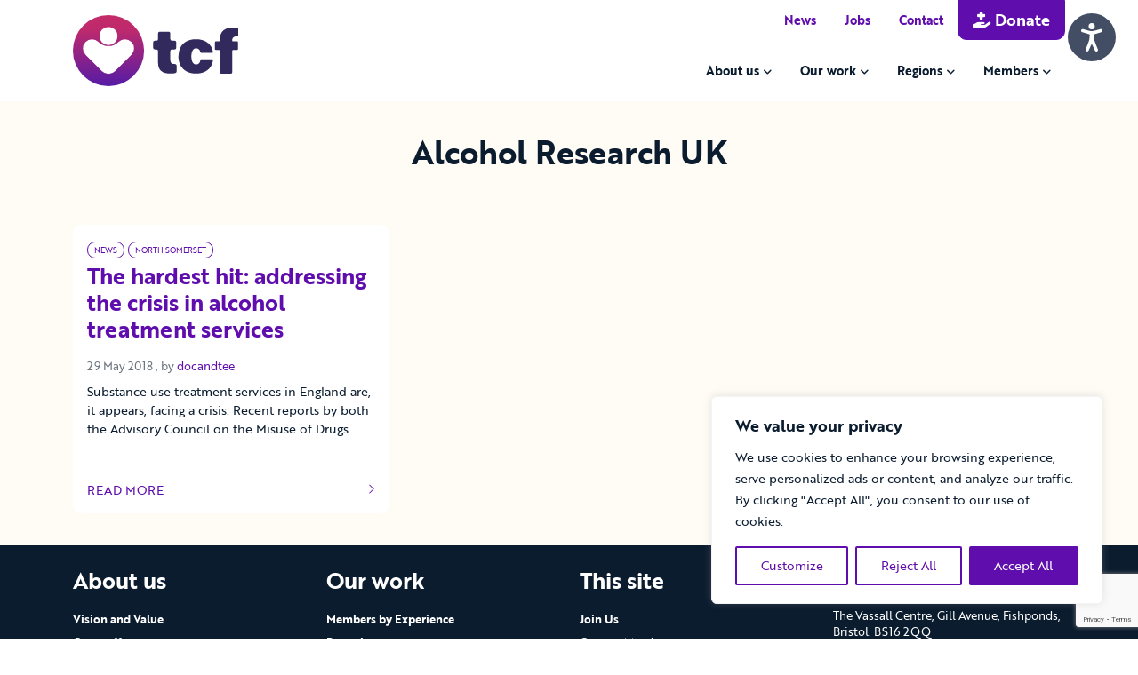

--- FILE ---
content_type: text/html; charset=utf-8
request_url: https://www.google.com/recaptcha/api2/anchor?ar=1&k=6LdS8bYlAAAAAC7yI7ricbEDo-h7DU_MtIBFaLOH&co=aHR0cHM6Ly93d3cudGhlY2FyZWZvcnVtLm9yZzo0NDM.&hl=en&v=PoyoqOPhxBO7pBk68S4YbpHZ&size=invisible&anchor-ms=20000&execute-ms=30000&cb=vb7p5nvygmax
body_size: 48614
content:
<!DOCTYPE HTML><html dir="ltr" lang="en"><head><meta http-equiv="Content-Type" content="text/html; charset=UTF-8">
<meta http-equiv="X-UA-Compatible" content="IE=edge">
<title>reCAPTCHA</title>
<style type="text/css">
/* cyrillic-ext */
@font-face {
  font-family: 'Roboto';
  font-style: normal;
  font-weight: 400;
  font-stretch: 100%;
  src: url(//fonts.gstatic.com/s/roboto/v48/KFO7CnqEu92Fr1ME7kSn66aGLdTylUAMa3GUBHMdazTgWw.woff2) format('woff2');
  unicode-range: U+0460-052F, U+1C80-1C8A, U+20B4, U+2DE0-2DFF, U+A640-A69F, U+FE2E-FE2F;
}
/* cyrillic */
@font-face {
  font-family: 'Roboto';
  font-style: normal;
  font-weight: 400;
  font-stretch: 100%;
  src: url(//fonts.gstatic.com/s/roboto/v48/KFO7CnqEu92Fr1ME7kSn66aGLdTylUAMa3iUBHMdazTgWw.woff2) format('woff2');
  unicode-range: U+0301, U+0400-045F, U+0490-0491, U+04B0-04B1, U+2116;
}
/* greek-ext */
@font-face {
  font-family: 'Roboto';
  font-style: normal;
  font-weight: 400;
  font-stretch: 100%;
  src: url(//fonts.gstatic.com/s/roboto/v48/KFO7CnqEu92Fr1ME7kSn66aGLdTylUAMa3CUBHMdazTgWw.woff2) format('woff2');
  unicode-range: U+1F00-1FFF;
}
/* greek */
@font-face {
  font-family: 'Roboto';
  font-style: normal;
  font-weight: 400;
  font-stretch: 100%;
  src: url(//fonts.gstatic.com/s/roboto/v48/KFO7CnqEu92Fr1ME7kSn66aGLdTylUAMa3-UBHMdazTgWw.woff2) format('woff2');
  unicode-range: U+0370-0377, U+037A-037F, U+0384-038A, U+038C, U+038E-03A1, U+03A3-03FF;
}
/* math */
@font-face {
  font-family: 'Roboto';
  font-style: normal;
  font-weight: 400;
  font-stretch: 100%;
  src: url(//fonts.gstatic.com/s/roboto/v48/KFO7CnqEu92Fr1ME7kSn66aGLdTylUAMawCUBHMdazTgWw.woff2) format('woff2');
  unicode-range: U+0302-0303, U+0305, U+0307-0308, U+0310, U+0312, U+0315, U+031A, U+0326-0327, U+032C, U+032F-0330, U+0332-0333, U+0338, U+033A, U+0346, U+034D, U+0391-03A1, U+03A3-03A9, U+03B1-03C9, U+03D1, U+03D5-03D6, U+03F0-03F1, U+03F4-03F5, U+2016-2017, U+2034-2038, U+203C, U+2040, U+2043, U+2047, U+2050, U+2057, U+205F, U+2070-2071, U+2074-208E, U+2090-209C, U+20D0-20DC, U+20E1, U+20E5-20EF, U+2100-2112, U+2114-2115, U+2117-2121, U+2123-214F, U+2190, U+2192, U+2194-21AE, U+21B0-21E5, U+21F1-21F2, U+21F4-2211, U+2213-2214, U+2216-22FF, U+2308-230B, U+2310, U+2319, U+231C-2321, U+2336-237A, U+237C, U+2395, U+239B-23B7, U+23D0, U+23DC-23E1, U+2474-2475, U+25AF, U+25B3, U+25B7, U+25BD, U+25C1, U+25CA, U+25CC, U+25FB, U+266D-266F, U+27C0-27FF, U+2900-2AFF, U+2B0E-2B11, U+2B30-2B4C, U+2BFE, U+3030, U+FF5B, U+FF5D, U+1D400-1D7FF, U+1EE00-1EEFF;
}
/* symbols */
@font-face {
  font-family: 'Roboto';
  font-style: normal;
  font-weight: 400;
  font-stretch: 100%;
  src: url(//fonts.gstatic.com/s/roboto/v48/KFO7CnqEu92Fr1ME7kSn66aGLdTylUAMaxKUBHMdazTgWw.woff2) format('woff2');
  unicode-range: U+0001-000C, U+000E-001F, U+007F-009F, U+20DD-20E0, U+20E2-20E4, U+2150-218F, U+2190, U+2192, U+2194-2199, U+21AF, U+21E6-21F0, U+21F3, U+2218-2219, U+2299, U+22C4-22C6, U+2300-243F, U+2440-244A, U+2460-24FF, U+25A0-27BF, U+2800-28FF, U+2921-2922, U+2981, U+29BF, U+29EB, U+2B00-2BFF, U+4DC0-4DFF, U+FFF9-FFFB, U+10140-1018E, U+10190-1019C, U+101A0, U+101D0-101FD, U+102E0-102FB, U+10E60-10E7E, U+1D2C0-1D2D3, U+1D2E0-1D37F, U+1F000-1F0FF, U+1F100-1F1AD, U+1F1E6-1F1FF, U+1F30D-1F30F, U+1F315, U+1F31C, U+1F31E, U+1F320-1F32C, U+1F336, U+1F378, U+1F37D, U+1F382, U+1F393-1F39F, U+1F3A7-1F3A8, U+1F3AC-1F3AF, U+1F3C2, U+1F3C4-1F3C6, U+1F3CA-1F3CE, U+1F3D4-1F3E0, U+1F3ED, U+1F3F1-1F3F3, U+1F3F5-1F3F7, U+1F408, U+1F415, U+1F41F, U+1F426, U+1F43F, U+1F441-1F442, U+1F444, U+1F446-1F449, U+1F44C-1F44E, U+1F453, U+1F46A, U+1F47D, U+1F4A3, U+1F4B0, U+1F4B3, U+1F4B9, U+1F4BB, U+1F4BF, U+1F4C8-1F4CB, U+1F4D6, U+1F4DA, U+1F4DF, U+1F4E3-1F4E6, U+1F4EA-1F4ED, U+1F4F7, U+1F4F9-1F4FB, U+1F4FD-1F4FE, U+1F503, U+1F507-1F50B, U+1F50D, U+1F512-1F513, U+1F53E-1F54A, U+1F54F-1F5FA, U+1F610, U+1F650-1F67F, U+1F687, U+1F68D, U+1F691, U+1F694, U+1F698, U+1F6AD, U+1F6B2, U+1F6B9-1F6BA, U+1F6BC, U+1F6C6-1F6CF, U+1F6D3-1F6D7, U+1F6E0-1F6EA, U+1F6F0-1F6F3, U+1F6F7-1F6FC, U+1F700-1F7FF, U+1F800-1F80B, U+1F810-1F847, U+1F850-1F859, U+1F860-1F887, U+1F890-1F8AD, U+1F8B0-1F8BB, U+1F8C0-1F8C1, U+1F900-1F90B, U+1F93B, U+1F946, U+1F984, U+1F996, U+1F9E9, U+1FA00-1FA6F, U+1FA70-1FA7C, U+1FA80-1FA89, U+1FA8F-1FAC6, U+1FACE-1FADC, U+1FADF-1FAE9, U+1FAF0-1FAF8, U+1FB00-1FBFF;
}
/* vietnamese */
@font-face {
  font-family: 'Roboto';
  font-style: normal;
  font-weight: 400;
  font-stretch: 100%;
  src: url(//fonts.gstatic.com/s/roboto/v48/KFO7CnqEu92Fr1ME7kSn66aGLdTylUAMa3OUBHMdazTgWw.woff2) format('woff2');
  unicode-range: U+0102-0103, U+0110-0111, U+0128-0129, U+0168-0169, U+01A0-01A1, U+01AF-01B0, U+0300-0301, U+0303-0304, U+0308-0309, U+0323, U+0329, U+1EA0-1EF9, U+20AB;
}
/* latin-ext */
@font-face {
  font-family: 'Roboto';
  font-style: normal;
  font-weight: 400;
  font-stretch: 100%;
  src: url(//fonts.gstatic.com/s/roboto/v48/KFO7CnqEu92Fr1ME7kSn66aGLdTylUAMa3KUBHMdazTgWw.woff2) format('woff2');
  unicode-range: U+0100-02BA, U+02BD-02C5, U+02C7-02CC, U+02CE-02D7, U+02DD-02FF, U+0304, U+0308, U+0329, U+1D00-1DBF, U+1E00-1E9F, U+1EF2-1EFF, U+2020, U+20A0-20AB, U+20AD-20C0, U+2113, U+2C60-2C7F, U+A720-A7FF;
}
/* latin */
@font-face {
  font-family: 'Roboto';
  font-style: normal;
  font-weight: 400;
  font-stretch: 100%;
  src: url(//fonts.gstatic.com/s/roboto/v48/KFO7CnqEu92Fr1ME7kSn66aGLdTylUAMa3yUBHMdazQ.woff2) format('woff2');
  unicode-range: U+0000-00FF, U+0131, U+0152-0153, U+02BB-02BC, U+02C6, U+02DA, U+02DC, U+0304, U+0308, U+0329, U+2000-206F, U+20AC, U+2122, U+2191, U+2193, U+2212, U+2215, U+FEFF, U+FFFD;
}
/* cyrillic-ext */
@font-face {
  font-family: 'Roboto';
  font-style: normal;
  font-weight: 500;
  font-stretch: 100%;
  src: url(//fonts.gstatic.com/s/roboto/v48/KFO7CnqEu92Fr1ME7kSn66aGLdTylUAMa3GUBHMdazTgWw.woff2) format('woff2');
  unicode-range: U+0460-052F, U+1C80-1C8A, U+20B4, U+2DE0-2DFF, U+A640-A69F, U+FE2E-FE2F;
}
/* cyrillic */
@font-face {
  font-family: 'Roboto';
  font-style: normal;
  font-weight: 500;
  font-stretch: 100%;
  src: url(//fonts.gstatic.com/s/roboto/v48/KFO7CnqEu92Fr1ME7kSn66aGLdTylUAMa3iUBHMdazTgWw.woff2) format('woff2');
  unicode-range: U+0301, U+0400-045F, U+0490-0491, U+04B0-04B1, U+2116;
}
/* greek-ext */
@font-face {
  font-family: 'Roboto';
  font-style: normal;
  font-weight: 500;
  font-stretch: 100%;
  src: url(//fonts.gstatic.com/s/roboto/v48/KFO7CnqEu92Fr1ME7kSn66aGLdTylUAMa3CUBHMdazTgWw.woff2) format('woff2');
  unicode-range: U+1F00-1FFF;
}
/* greek */
@font-face {
  font-family: 'Roboto';
  font-style: normal;
  font-weight: 500;
  font-stretch: 100%;
  src: url(//fonts.gstatic.com/s/roboto/v48/KFO7CnqEu92Fr1ME7kSn66aGLdTylUAMa3-UBHMdazTgWw.woff2) format('woff2');
  unicode-range: U+0370-0377, U+037A-037F, U+0384-038A, U+038C, U+038E-03A1, U+03A3-03FF;
}
/* math */
@font-face {
  font-family: 'Roboto';
  font-style: normal;
  font-weight: 500;
  font-stretch: 100%;
  src: url(//fonts.gstatic.com/s/roboto/v48/KFO7CnqEu92Fr1ME7kSn66aGLdTylUAMawCUBHMdazTgWw.woff2) format('woff2');
  unicode-range: U+0302-0303, U+0305, U+0307-0308, U+0310, U+0312, U+0315, U+031A, U+0326-0327, U+032C, U+032F-0330, U+0332-0333, U+0338, U+033A, U+0346, U+034D, U+0391-03A1, U+03A3-03A9, U+03B1-03C9, U+03D1, U+03D5-03D6, U+03F0-03F1, U+03F4-03F5, U+2016-2017, U+2034-2038, U+203C, U+2040, U+2043, U+2047, U+2050, U+2057, U+205F, U+2070-2071, U+2074-208E, U+2090-209C, U+20D0-20DC, U+20E1, U+20E5-20EF, U+2100-2112, U+2114-2115, U+2117-2121, U+2123-214F, U+2190, U+2192, U+2194-21AE, U+21B0-21E5, U+21F1-21F2, U+21F4-2211, U+2213-2214, U+2216-22FF, U+2308-230B, U+2310, U+2319, U+231C-2321, U+2336-237A, U+237C, U+2395, U+239B-23B7, U+23D0, U+23DC-23E1, U+2474-2475, U+25AF, U+25B3, U+25B7, U+25BD, U+25C1, U+25CA, U+25CC, U+25FB, U+266D-266F, U+27C0-27FF, U+2900-2AFF, U+2B0E-2B11, U+2B30-2B4C, U+2BFE, U+3030, U+FF5B, U+FF5D, U+1D400-1D7FF, U+1EE00-1EEFF;
}
/* symbols */
@font-face {
  font-family: 'Roboto';
  font-style: normal;
  font-weight: 500;
  font-stretch: 100%;
  src: url(//fonts.gstatic.com/s/roboto/v48/KFO7CnqEu92Fr1ME7kSn66aGLdTylUAMaxKUBHMdazTgWw.woff2) format('woff2');
  unicode-range: U+0001-000C, U+000E-001F, U+007F-009F, U+20DD-20E0, U+20E2-20E4, U+2150-218F, U+2190, U+2192, U+2194-2199, U+21AF, U+21E6-21F0, U+21F3, U+2218-2219, U+2299, U+22C4-22C6, U+2300-243F, U+2440-244A, U+2460-24FF, U+25A0-27BF, U+2800-28FF, U+2921-2922, U+2981, U+29BF, U+29EB, U+2B00-2BFF, U+4DC0-4DFF, U+FFF9-FFFB, U+10140-1018E, U+10190-1019C, U+101A0, U+101D0-101FD, U+102E0-102FB, U+10E60-10E7E, U+1D2C0-1D2D3, U+1D2E0-1D37F, U+1F000-1F0FF, U+1F100-1F1AD, U+1F1E6-1F1FF, U+1F30D-1F30F, U+1F315, U+1F31C, U+1F31E, U+1F320-1F32C, U+1F336, U+1F378, U+1F37D, U+1F382, U+1F393-1F39F, U+1F3A7-1F3A8, U+1F3AC-1F3AF, U+1F3C2, U+1F3C4-1F3C6, U+1F3CA-1F3CE, U+1F3D4-1F3E0, U+1F3ED, U+1F3F1-1F3F3, U+1F3F5-1F3F7, U+1F408, U+1F415, U+1F41F, U+1F426, U+1F43F, U+1F441-1F442, U+1F444, U+1F446-1F449, U+1F44C-1F44E, U+1F453, U+1F46A, U+1F47D, U+1F4A3, U+1F4B0, U+1F4B3, U+1F4B9, U+1F4BB, U+1F4BF, U+1F4C8-1F4CB, U+1F4D6, U+1F4DA, U+1F4DF, U+1F4E3-1F4E6, U+1F4EA-1F4ED, U+1F4F7, U+1F4F9-1F4FB, U+1F4FD-1F4FE, U+1F503, U+1F507-1F50B, U+1F50D, U+1F512-1F513, U+1F53E-1F54A, U+1F54F-1F5FA, U+1F610, U+1F650-1F67F, U+1F687, U+1F68D, U+1F691, U+1F694, U+1F698, U+1F6AD, U+1F6B2, U+1F6B9-1F6BA, U+1F6BC, U+1F6C6-1F6CF, U+1F6D3-1F6D7, U+1F6E0-1F6EA, U+1F6F0-1F6F3, U+1F6F7-1F6FC, U+1F700-1F7FF, U+1F800-1F80B, U+1F810-1F847, U+1F850-1F859, U+1F860-1F887, U+1F890-1F8AD, U+1F8B0-1F8BB, U+1F8C0-1F8C1, U+1F900-1F90B, U+1F93B, U+1F946, U+1F984, U+1F996, U+1F9E9, U+1FA00-1FA6F, U+1FA70-1FA7C, U+1FA80-1FA89, U+1FA8F-1FAC6, U+1FACE-1FADC, U+1FADF-1FAE9, U+1FAF0-1FAF8, U+1FB00-1FBFF;
}
/* vietnamese */
@font-face {
  font-family: 'Roboto';
  font-style: normal;
  font-weight: 500;
  font-stretch: 100%;
  src: url(//fonts.gstatic.com/s/roboto/v48/KFO7CnqEu92Fr1ME7kSn66aGLdTylUAMa3OUBHMdazTgWw.woff2) format('woff2');
  unicode-range: U+0102-0103, U+0110-0111, U+0128-0129, U+0168-0169, U+01A0-01A1, U+01AF-01B0, U+0300-0301, U+0303-0304, U+0308-0309, U+0323, U+0329, U+1EA0-1EF9, U+20AB;
}
/* latin-ext */
@font-face {
  font-family: 'Roboto';
  font-style: normal;
  font-weight: 500;
  font-stretch: 100%;
  src: url(//fonts.gstatic.com/s/roboto/v48/KFO7CnqEu92Fr1ME7kSn66aGLdTylUAMa3KUBHMdazTgWw.woff2) format('woff2');
  unicode-range: U+0100-02BA, U+02BD-02C5, U+02C7-02CC, U+02CE-02D7, U+02DD-02FF, U+0304, U+0308, U+0329, U+1D00-1DBF, U+1E00-1E9F, U+1EF2-1EFF, U+2020, U+20A0-20AB, U+20AD-20C0, U+2113, U+2C60-2C7F, U+A720-A7FF;
}
/* latin */
@font-face {
  font-family: 'Roboto';
  font-style: normal;
  font-weight: 500;
  font-stretch: 100%;
  src: url(//fonts.gstatic.com/s/roboto/v48/KFO7CnqEu92Fr1ME7kSn66aGLdTylUAMa3yUBHMdazQ.woff2) format('woff2');
  unicode-range: U+0000-00FF, U+0131, U+0152-0153, U+02BB-02BC, U+02C6, U+02DA, U+02DC, U+0304, U+0308, U+0329, U+2000-206F, U+20AC, U+2122, U+2191, U+2193, U+2212, U+2215, U+FEFF, U+FFFD;
}
/* cyrillic-ext */
@font-face {
  font-family: 'Roboto';
  font-style: normal;
  font-weight: 900;
  font-stretch: 100%;
  src: url(//fonts.gstatic.com/s/roboto/v48/KFO7CnqEu92Fr1ME7kSn66aGLdTylUAMa3GUBHMdazTgWw.woff2) format('woff2');
  unicode-range: U+0460-052F, U+1C80-1C8A, U+20B4, U+2DE0-2DFF, U+A640-A69F, U+FE2E-FE2F;
}
/* cyrillic */
@font-face {
  font-family: 'Roboto';
  font-style: normal;
  font-weight: 900;
  font-stretch: 100%;
  src: url(//fonts.gstatic.com/s/roboto/v48/KFO7CnqEu92Fr1ME7kSn66aGLdTylUAMa3iUBHMdazTgWw.woff2) format('woff2');
  unicode-range: U+0301, U+0400-045F, U+0490-0491, U+04B0-04B1, U+2116;
}
/* greek-ext */
@font-face {
  font-family: 'Roboto';
  font-style: normal;
  font-weight: 900;
  font-stretch: 100%;
  src: url(//fonts.gstatic.com/s/roboto/v48/KFO7CnqEu92Fr1ME7kSn66aGLdTylUAMa3CUBHMdazTgWw.woff2) format('woff2');
  unicode-range: U+1F00-1FFF;
}
/* greek */
@font-face {
  font-family: 'Roboto';
  font-style: normal;
  font-weight: 900;
  font-stretch: 100%;
  src: url(//fonts.gstatic.com/s/roboto/v48/KFO7CnqEu92Fr1ME7kSn66aGLdTylUAMa3-UBHMdazTgWw.woff2) format('woff2');
  unicode-range: U+0370-0377, U+037A-037F, U+0384-038A, U+038C, U+038E-03A1, U+03A3-03FF;
}
/* math */
@font-face {
  font-family: 'Roboto';
  font-style: normal;
  font-weight: 900;
  font-stretch: 100%;
  src: url(//fonts.gstatic.com/s/roboto/v48/KFO7CnqEu92Fr1ME7kSn66aGLdTylUAMawCUBHMdazTgWw.woff2) format('woff2');
  unicode-range: U+0302-0303, U+0305, U+0307-0308, U+0310, U+0312, U+0315, U+031A, U+0326-0327, U+032C, U+032F-0330, U+0332-0333, U+0338, U+033A, U+0346, U+034D, U+0391-03A1, U+03A3-03A9, U+03B1-03C9, U+03D1, U+03D5-03D6, U+03F0-03F1, U+03F4-03F5, U+2016-2017, U+2034-2038, U+203C, U+2040, U+2043, U+2047, U+2050, U+2057, U+205F, U+2070-2071, U+2074-208E, U+2090-209C, U+20D0-20DC, U+20E1, U+20E5-20EF, U+2100-2112, U+2114-2115, U+2117-2121, U+2123-214F, U+2190, U+2192, U+2194-21AE, U+21B0-21E5, U+21F1-21F2, U+21F4-2211, U+2213-2214, U+2216-22FF, U+2308-230B, U+2310, U+2319, U+231C-2321, U+2336-237A, U+237C, U+2395, U+239B-23B7, U+23D0, U+23DC-23E1, U+2474-2475, U+25AF, U+25B3, U+25B7, U+25BD, U+25C1, U+25CA, U+25CC, U+25FB, U+266D-266F, U+27C0-27FF, U+2900-2AFF, U+2B0E-2B11, U+2B30-2B4C, U+2BFE, U+3030, U+FF5B, U+FF5D, U+1D400-1D7FF, U+1EE00-1EEFF;
}
/* symbols */
@font-face {
  font-family: 'Roboto';
  font-style: normal;
  font-weight: 900;
  font-stretch: 100%;
  src: url(//fonts.gstatic.com/s/roboto/v48/KFO7CnqEu92Fr1ME7kSn66aGLdTylUAMaxKUBHMdazTgWw.woff2) format('woff2');
  unicode-range: U+0001-000C, U+000E-001F, U+007F-009F, U+20DD-20E0, U+20E2-20E4, U+2150-218F, U+2190, U+2192, U+2194-2199, U+21AF, U+21E6-21F0, U+21F3, U+2218-2219, U+2299, U+22C4-22C6, U+2300-243F, U+2440-244A, U+2460-24FF, U+25A0-27BF, U+2800-28FF, U+2921-2922, U+2981, U+29BF, U+29EB, U+2B00-2BFF, U+4DC0-4DFF, U+FFF9-FFFB, U+10140-1018E, U+10190-1019C, U+101A0, U+101D0-101FD, U+102E0-102FB, U+10E60-10E7E, U+1D2C0-1D2D3, U+1D2E0-1D37F, U+1F000-1F0FF, U+1F100-1F1AD, U+1F1E6-1F1FF, U+1F30D-1F30F, U+1F315, U+1F31C, U+1F31E, U+1F320-1F32C, U+1F336, U+1F378, U+1F37D, U+1F382, U+1F393-1F39F, U+1F3A7-1F3A8, U+1F3AC-1F3AF, U+1F3C2, U+1F3C4-1F3C6, U+1F3CA-1F3CE, U+1F3D4-1F3E0, U+1F3ED, U+1F3F1-1F3F3, U+1F3F5-1F3F7, U+1F408, U+1F415, U+1F41F, U+1F426, U+1F43F, U+1F441-1F442, U+1F444, U+1F446-1F449, U+1F44C-1F44E, U+1F453, U+1F46A, U+1F47D, U+1F4A3, U+1F4B0, U+1F4B3, U+1F4B9, U+1F4BB, U+1F4BF, U+1F4C8-1F4CB, U+1F4D6, U+1F4DA, U+1F4DF, U+1F4E3-1F4E6, U+1F4EA-1F4ED, U+1F4F7, U+1F4F9-1F4FB, U+1F4FD-1F4FE, U+1F503, U+1F507-1F50B, U+1F50D, U+1F512-1F513, U+1F53E-1F54A, U+1F54F-1F5FA, U+1F610, U+1F650-1F67F, U+1F687, U+1F68D, U+1F691, U+1F694, U+1F698, U+1F6AD, U+1F6B2, U+1F6B9-1F6BA, U+1F6BC, U+1F6C6-1F6CF, U+1F6D3-1F6D7, U+1F6E0-1F6EA, U+1F6F0-1F6F3, U+1F6F7-1F6FC, U+1F700-1F7FF, U+1F800-1F80B, U+1F810-1F847, U+1F850-1F859, U+1F860-1F887, U+1F890-1F8AD, U+1F8B0-1F8BB, U+1F8C0-1F8C1, U+1F900-1F90B, U+1F93B, U+1F946, U+1F984, U+1F996, U+1F9E9, U+1FA00-1FA6F, U+1FA70-1FA7C, U+1FA80-1FA89, U+1FA8F-1FAC6, U+1FACE-1FADC, U+1FADF-1FAE9, U+1FAF0-1FAF8, U+1FB00-1FBFF;
}
/* vietnamese */
@font-face {
  font-family: 'Roboto';
  font-style: normal;
  font-weight: 900;
  font-stretch: 100%;
  src: url(//fonts.gstatic.com/s/roboto/v48/KFO7CnqEu92Fr1ME7kSn66aGLdTylUAMa3OUBHMdazTgWw.woff2) format('woff2');
  unicode-range: U+0102-0103, U+0110-0111, U+0128-0129, U+0168-0169, U+01A0-01A1, U+01AF-01B0, U+0300-0301, U+0303-0304, U+0308-0309, U+0323, U+0329, U+1EA0-1EF9, U+20AB;
}
/* latin-ext */
@font-face {
  font-family: 'Roboto';
  font-style: normal;
  font-weight: 900;
  font-stretch: 100%;
  src: url(//fonts.gstatic.com/s/roboto/v48/KFO7CnqEu92Fr1ME7kSn66aGLdTylUAMa3KUBHMdazTgWw.woff2) format('woff2');
  unicode-range: U+0100-02BA, U+02BD-02C5, U+02C7-02CC, U+02CE-02D7, U+02DD-02FF, U+0304, U+0308, U+0329, U+1D00-1DBF, U+1E00-1E9F, U+1EF2-1EFF, U+2020, U+20A0-20AB, U+20AD-20C0, U+2113, U+2C60-2C7F, U+A720-A7FF;
}
/* latin */
@font-face {
  font-family: 'Roboto';
  font-style: normal;
  font-weight: 900;
  font-stretch: 100%;
  src: url(//fonts.gstatic.com/s/roboto/v48/KFO7CnqEu92Fr1ME7kSn66aGLdTylUAMa3yUBHMdazQ.woff2) format('woff2');
  unicode-range: U+0000-00FF, U+0131, U+0152-0153, U+02BB-02BC, U+02C6, U+02DA, U+02DC, U+0304, U+0308, U+0329, U+2000-206F, U+20AC, U+2122, U+2191, U+2193, U+2212, U+2215, U+FEFF, U+FFFD;
}

</style>
<link rel="stylesheet" type="text/css" href="https://www.gstatic.com/recaptcha/releases/PoyoqOPhxBO7pBk68S4YbpHZ/styles__ltr.css">
<script nonce="tfslDp-KnT5t88qUJGERfA" type="text/javascript">window['__recaptcha_api'] = 'https://www.google.com/recaptcha/api2/';</script>
<script type="text/javascript" src="https://www.gstatic.com/recaptcha/releases/PoyoqOPhxBO7pBk68S4YbpHZ/recaptcha__en.js" nonce="tfslDp-KnT5t88qUJGERfA">
      
    </script></head>
<body><div id="rc-anchor-alert" class="rc-anchor-alert"></div>
<input type="hidden" id="recaptcha-token" value="[base64]">
<script type="text/javascript" nonce="tfslDp-KnT5t88qUJGERfA">
      recaptcha.anchor.Main.init("[\x22ainput\x22,[\x22bgdata\x22,\x22\x22,\[base64]/[base64]/[base64]/[base64]/[base64]/UltsKytdPUU6KEU8MjA0OD9SW2wrK109RT4+NnwxOTI6KChFJjY0NTEyKT09NTUyOTYmJk0rMTxjLmxlbmd0aCYmKGMuY2hhckNvZGVBdChNKzEpJjY0NTEyKT09NTYzMjA/[base64]/[base64]/[base64]/[base64]/[base64]/[base64]/[base64]\x22,\[base64]\\u003d\x22,\x22InzCgGE3wqbDtGPDjcKdw5jCpUg1w7DCqgoFwp3Cr8OVwrjDtsKmP1HCgMKmExYbwokTwpVZwqrDs1LCrC/Dun9UV8Kew7wTfcKzwrgwXVTDhsOSPCRCNMKIw7fDtB3Cugk7FH9Lw6DCqMOYbMOQw5xmwrBIwoYLw4pYbsKsw5TDn8OpIgLDlsO/wonCvMOnLFPCjsKbwr/CtGzDpnvDrcOMfQQre8K9w5VIw5jDvEPDkcOkDcKyXyfDkm7DjsKXPcOcJGsfw7gTUsOhwo4PBMO7GDIbwpXCjcOBwrJdwrY0UHDDvl0cwqTDnsKVwpbDuMKdwqFRHiPCusK6E24FwpvDpMKGCRI8McOIwrXCqgrDg8OgcHQIwo/CvMK5NcOUd1DCjMO5w7HDgMKxw6DDj35zw7N4QBpvw69VXEMeA3PDtsO7O23CnVnCm0fDtMO/GEfCl8KwLjjCl0vCn3FUCMOTwqHCuETDpV4OJV7DoGrDn8KcwrMKBFYGTsO1QMKHwoTCuMOXKT3DvgTDl8OVDcOAwp7Do8KZYGTDskTDnw9PwqLCtcO8EcOKYzpsbX7CscKAEMOCJcKpHWnCocKdEsKtSxfDpz/Dp8OpJMKgwqZGwqfCi8Odw5bDrAwaM2fDrWcSwpnCqsKuZ8KTwpTDoynCu8KewrrDtMK3OUrCssOyPEkyw60pCFjCh8OXw63DkMOFKVNbw7I7w5nDv19Ow409TlrChRt3w5/DlHPDjAHDu8KVaiHDvcOhwpzDjsKRw6ACXyAyw68bGcOJbcOECUjCqsKjwqfCmMOeIMOEwp4nHcOKwozCn8Kqw7pfG8KUUcKmUwXCq8OzwoU+wodXwr/Dn1HCt8OCw7PCryvDr8Kzwo/DmcKPIsOxaH5Sw7/CoQA4fsKGwqvDl8KJw4nCvMKZWcKiw5/DhsKyOMO1wqjDocK1wofDs34qL1clw6DCrAPCnHE+w7YLEiZHwqc/aMODwrwWwp/DlsKSKsKMBXZlX2PCq8OhBR9Va8KAwrg+BsO6w53DmUQrbcKqHcOpw6bDmBPDosO1w5puPcObw5DDhBxtwoLCjsOSwqc6CTVIesOScxDCnGsxwqYow5XCsDDCiibDssK4w4U+wqPDpmTCq8KTw4HClh/DlcKLY8OLw7UVUVHChcK1Qw0SwqNpw4TCgsK0w6/DnMOMd8Kywrl1fjLDpMOuScKqRcOOaMO7wobCmTXChMK8w4PCvVlXHFMKw7V0VwfCrsKREXlTMWFIw6dzw67Cn8OPBi3CkcOIAnrDqsOmw43Cm1XCj8KMdMKLV8KMwrdBwrYBw4/DugLCrGvCpcKow5N7UGVdI8KFworDjkLDncKPAi3DsUIawobCsMO3wogAwrXCisONwr/[base64]/Ci2HCr8Kiw4bDlVp3DMKkMibCgHrDvDDDoz/CvQnDl8Kqw5zDjw89w5IOEcKdwoHCmVjCscO2RMKTw4nDkRwRUB3Dk8ORwr3DtkoKFRTDkcKXQ8KVw71Ywq/DiMKIW3PCp27DpC3CoMKvwp3DpERQDsO8BMOYN8KtwqZswrDCrjzDjcK8w50PBMKsesObKcK1Z8KXw4xww4pYwptRcsOMwq3DkcK3w4ZLwpDDocONw7hOwqUqwosRw7rDrWVkw6sww4bDqMK6wrXCtCrCmxXCgx3DhE/DhMO8wrHDoMK9wqJ2CxYWKGBJTlTCqwjDucOEwrLDqcKIY8O1w6x3AQ3Cpn0aYR3DqXtkccOQHcKBOg7CuVrDrirCsi/CmyjCoMOIAklww7TDi8OqIGXDt8KCZcOIw40hwobDj8OqwrHCq8OWwp/DpMO2DMKxVXXDqsK8TnoOwrbDgXbDlcO+NsKpw7ddw5HCsMKVw50qw7bDlTMbHsOUwoMODEYdcmQMUWMyRsKOw45bbh/CuUDCtDsPGWLCnMOnw4RHaihswogMS3tkCSlEw6New7g3wokYwpnCpwTCjmXCrgnDoRfDo1ZEOHcBPVrClxRgMsOqwp/[base64]/DgsOnw7DClMKqJkbCu8K6wqEuw7DCnMO9w7zDnmvDvsKXwpbDpjTClsKZw5LDlUnDrsK2RALCrMK5wq/DpFfDjSPDjSoVw69DKMOYWMO9wonCrT3CtcOFw5x6YcKWwp7CmcKcaWYdwrnDuFjCnsKTwox0wpkYOcK2DMKsLMOASR03wrJqIsKWwqfCp37CvDNKwqXCgsKOG8OQw50Ga8K/XDwgwoRfwrUQWcKsG8KZVcOAdE5ywrvCr8OFBGIqQGhSM0BSR3nDokUuNMONXMKkwq/Dm8KKQjVJZMOPMg4Ab8K7w4vDpgNKwqdqVj/ClHJYbVHDi8Oww4fDisKYLyHCqk92GzLClX7DrMKmMnzClGEDwo/Cu8K4w5LDnDHDn1kOw67CjMOBwo0Qw5PCp8O3UMOqAMKlw4TCucO6OxkZNW/Dn8O7NMOpwqctL8KCN2XDgMOTPsKlIRDDgn/CjsO8w5XCvFbCoMKFI8OZwqrCghIZLTHCnxMEwrrDmsK8SMO2YMKWGMKdw4DDt1fCmMO2woHCncKLMVVcw4fCosO2wovCmUc1SsOWwrLCnTF/w7/[base64]/DmsO1w5nDn8KcHEMsw6kTOjHDvUDDq8O3IsK1wrLDtRnDm8Ovw4lWw7gNwq5NwpJww4LCtA9Rw40cRQRawqHCtMO9w5PCsMO8wpXDkcKvwoM7T0F/VsOPw6FKaFV/NAJ3D1nDvsKywoM5GsKVwp1uYsK8dxfCtiDDtsO2wrPDpVdaw7jCpQkBAsK5worClH14GcKcYW/DscOOw6jDpcKPaMOcf8Oxw4TCshLCrnhRXGnCt8K1K8Kdw6rCg2rDiMOkw5Ngw5bDqG7Cvn7Dp8O6ccO6wpYUQMKSwo3DrsOPw7YCwrPDnWvCnDhDchIyE3Q9YsOUdn/[base64]/DjcOAwp9Xc8OBw6RAw7LDqsOww7tmYcOXeSjDmsOuwqNaNsK9w6rCgMOWUcKVw6dxw713w6lzwrTDoMKaw6gGw6fCjVfDvG0Jw4XCvUvClwZBVzXCi3vClsKJw5DCjSvDn8KPw63CtQLDvMOnX8KRw4rClsOnOyd8wrDCpcO7cALCn2Vyw7zCpBcswoZQIDPDnEV/w6tPPj/Dli/[base64]/ClgJZJF3DlMKOw6cow69IOB/CrUNCwrPCkng8CkDCgsODwrjDtjtPe8Kuw4gGw7vCvcKjw5LDocOWMcOxw6VCJMOzcMKjb8OHNmspwrbDhsKeFcKnZTMeCsO8OA7DlMOHw70rRCXDp0TCiSjClMOKw7vDlSfCkALCrMOSwqUNw75xwpE6wr7CkMK7wqvCpxZIw7VBRl/Dn8KNwqpwW2MhXThFRmDDq8OVdi4bAx5lSsOkGsOQJsKecR/CjMOiaw/DjsOTPsKdw47Cpi56FiE2w7c4WsK9wrLDlRZkXMO5bz7Dn8KXw759w7RgM8OaDwvCpznCiSRww48Ow7zDnsK6w47CtXxOIH98cMOXHMKlD8Kxw7/CnwVKwqbCisOTRDcbWcOPQ8OKwrLDpMOlLjfDoMKaw5B6woIjWQDDgcKJfyvCs2JSw67ChsKpf8KFw4rCnE0ww5bDiMKEIsOqN8OawrwIN1/[base64]/CrWNMQhNRwojDtQUfw7LChAvCrk3CllEFwoVdXcKuw50lwrt4w4E+AMKBw6zChcKdw6R/C1nDgMKvfCU4B8OYX8OAKlzDisK5NMOQDhR+IsKJHD/[base64]/CmE8MNjlJw71TwpI4TMO0w47CjMKlRVscw5lRXRfDiMOawpoawppQw5jCqXHCnMK0MDjCiwl8BMOEcV3CmA9BOcK4w6NnbXV+R8Ksw4JAIcOfGcO7PlJkIGjCmMOqZcOHTFPCkMOYGmvCqgPCsy0Lw67Dg2woTMOlw5/DuH4HXyAyw7XDtcOnaxYXPMOaCMO0w5/Cr2rDm8OYNcOQw5Bow4nCscKswr3DvkDDjFDDlsOqw7/CjmLCkEHCrsKNw6Iww7lkwqN8bB0zw77DnMKbw49wwp7Dk8KOUsOHwrxgJMOQw5YnMWTCu1dww5VXw5Uvw7Ycwo7DoMOZHVrCpUvDjT/Chz/DjcKmwqbCtcOSGcONY8OEO1ZFw6o0wobCik3DhcObLMOWw7h2w6/[base64]/M1bCrRvDocO8I8Kbwp0FwqfCpMKHwo/DssKRIMOBw4jCj3cFcsO0wofCgMO4PU/[base64]/w7dwwqN0XGrDlsOvF8KPf8Keb2pEwpbCtwtgMwzCjA9RJsK/[base64]/CqsOrw4cnwprCpMOgdVBtw6dzVMK/f2JRwqYow7vDoX9eaHbCljbCgcOMw7dDccKvwq03w6Yxw7fDm8KYD3Nywp3Cj0coXcKqI8KiEsO/wrXCoE1ATsOiwr3DtsOeQlBbw77Dr8KNwoIZXMKWw4TCuANHd3vDjkvDn8OXw5duw7vDqMKOw7TDhQTDtRjCsDDDkcKawqJTw5QxQcKrw7cZeScWWMKGClE1KcKkwoRiw7fCgi3CjFDDvFHCkMKOwqnCmT/Cr8O3wo/[base64]/DgsK9wqzCsRkmwrN3wolOwrJPw75aDMOWWRzDp3vCp8OEECXCtsK3w7vCncO4CixVw7jDnCtpRzTDpHrDolB5wqpNwpPDncKvHmpZwo4aPcKTXjTCsFQeL8Omwp/DlRXDtMKYwrUNBDnCqE0qAHXCiAFjw4zCtzRywovDl8O2RXjCiMKzw6PDjWAkEU0YwppMD07Dgl5vwq/[base64]/Ci8O9w5nDvcOVPcOUJnINHXVmwo7CkCAfw6HDhl/[base64]/DnRd5VsOsRR/DjFAETHXCosKxejvDq101wpwoEsO/csOCw4jDo8OTwpJWwoXClDzCtMKYwpTCuUssw7LCvMK2wq4VwqpwFsORw5NfPcOyYFocwojCssKww4Rvwq9lwo/CrcKDXcOHP8OrEMKZLMKNwocTNBLDkFTDhMOKwocOdsOKccKvJQbCo8KawqgowrHCsTHDkVvChsK/[base64]/DrxPCthIuw6wHHcOvwr9twp/DocOKwo1YZz4pwrHDrsOiXGjDjcKnEcKew64ewocQE8OoMMOXA8Kew6oObMOIUmjDk3UCGU0Dw5jCuHwDwo/CpMK1VMKKccOqw7HDsMO+EF7Dm8O4G3Y9w5rCrsOKBcKfZ1PDjcKOUw/Cg8KAwp5Nw4N0wrfDr8KnW3VZDsOlXnXDpmo7IcKeF1TCh8OZwqJERxPCgUjCpCnDuCTDkiMGw6h2w7PCoUHCpVdha8OjfDh9wr3CqsKsAAzCli3Cp8OJw74awq4gw7UcHi3CmybChsK1w6xnwrw/amo/w50dJMOEe8OEb8Kswoxdw5/Djw0Ww5HDjcKBVRDCk8KOw5JzwobCusKlDsOAXgnDvSzCh2bDoHzCiRHDl0hkwowMwrvDg8Opw4EawotjYsOdFSwBw6bCgcKtwqLDp0oXwp1Cw6TCs8K/[base64]/DgcORb8ONYBnCicKLw6o8GVdmVcOfwrhGUn0xwqUeFsKMwoAFKgfCoGXCkcKaw4pWT8Odb8OWw4PCpsOfwqgHDMOcTMO/cMKnwr00c8OSFyVkCcOyEALDkMK2w5FhTsOjOArCgMKXwp7DrcOQwrA5JWZAJS4JwrnCkXUUw7Q/QCLDmXrDnsOWKsOSw4XCqhx/ZxrCm1PDsm3Dl8OlLsK/w7TDijbClRXDnsOQMUY6M8KGPcK5UyYxGxQMwqPDvzcTw4zClsK4w640w4bCoMOWw7ILHAgvC8OKwq7DjT1eRcOmfz9/[base64]/dl7DlcK/[base64]/Co3FlXcKBw6/[base64]/wo43wqkhw4JtCg4Jwo7DtMO+VS/DnBkETsOqF8OyPsO4w4IPCQfDhMO4w4HCvMKKw7zCtR7CkCXDhg3DmHXCvT/CvcOAw5bDt0bDhjwwQcKzw7XCjDrCoBrDnhklwrYNwrzDpcKUw7/DvjgoZ8O/w77Dg8K+SMOuwprDh8KOw67DhDsIwpUWwrJXw4IBwp7Cigwzw6FXCgPCh8OiC27DjB/DpcKIL8Oiw68Aw402BcK3wprDmsOkU3vDrDcoQhTDjANFwrk9w53Dh2cgDmfCskY4XsKSaGFzw7tpERZew6DDiMKKJkB+woV6wotIw7gCO8Ouc8Ozw4HCncKLwprCjMOiw7NrwpHCpQ9owo3DqS/Ck8OVOlHCrEXDq8KPAsOrPSM3w6ANwo5zCW/CgS49woFWw41mBGkqfcOhD8OmScKfQMObw6M2w4/DjMOVUGTDkjIfwpATAcO7wpHDv19/[base64]/wpxjw5FkHhLDs8OwZF/DucKiw5TCpMKiIwE9CMKCwoDDl3goWGo6wqk2HnfDoF/CkThRfcK/w6BHw5fCm3HDt3TCpCDDsWTCoyjDpcKTCcKUaQI+w489NR1Lw652w48hD8KzMC9qT0AjQBcowq3Cn0DDihnCg8Oyw5E4w6EEw7fDmcKNw6FWF8Osw5rDp8KXMDzCsTXCvMK5w65vwosSwoNsLWjCtDNOw7sVWSHCnsOPBsOMdG/Cm3ASAcKJwqo/[base64]/HGvDhQrDpcOgY3NsDMKaS35+wpgpw6vDiMK5w4nCm8KNV8KtZMOoeUjDq8KQNMKwwqvCi8OzFcOVwoTDhF7DsVbCvhjDsi1qLcKQIsKmcmLChcOYOXoIwp/[base64]/CuFrDtz56wqnDjDnCq3IJM2PDssKIF8OAUDHDu391N8KHw45aIh7DrA1Vw5Rsw5HCjcOrwopUQ2DCgEXCoj8Qw7HDjTYFwonDhElswr7CkkZhw4/CgitYwpEJw58kwoIbw49uw6cFKMKcwpzDuEvCs8OcHMKQJ8K2wpzCilNZTy4xc8OBw5XDhMO0AcKMwp05wq5CGA5Cw5nClnwtwqTCikJSw53Co21tw4w6w5jDgCQJwrc9wrfCjsK9Li/DtDxbOsOcFsKyw57DrMOAN1xdMcO0w6DCjTPDtcK8w6/DmsOdasKsFzs4bQIFwp3CrGU7wpzDrsKUwro5woNXwqjDsTrCv8KVBcKwwrVzKBo4UcKvwqtNw5fDt8O2wpB6UcKsF8OJHzHDq8KJw6/DvyjCvMKKdsKvfMOcUx5iUicgwq54w6ROw5PDmx/[base64]/[base64]/[base64]/Cqm/[base64]/LDxcCMKMMcOWIsKawqfDpwLCpMOQw5l+Yg5eIEDCqXQywr/Cm8Orw7vDpy19wojDvXdTw6LCvS0lw5AHbMKjwot9IcK1w6hqfBURwoHDmEl3G0sCZsKpw4ZrYjN1G8KxTTzDncKQB3fCkMKeAMOjOUTDo8Kuw7d/B8Kzw7FvwpjDjFl4w4bCk3/Dk13Ct8Kdw5zCrAZLD8O6w64IbD3Cq8KdEHYVw4wMGcOvYjhEYsOhwp5NdMKjw4bDnHPCvsK4w5Iuw7AlEMOGw7R/[base64]/wrRUd2XClW3Dsx0QwqfCnsOiaAUhw4ZmLFvCt8Ouw4DDnT3CuDrDrhnCssOlwq1hw5sXw6HChG7CvsKCVMK2w7MpN1xgw6Mxwr5oXXZGe8Kew65bwqTDqAEEwoPDoUrCh1fCvk14wozDoMKQwqzCrisSwo56w65JP8OAwq/Co8OHwp3Du8KIYV4KwpPChcKtVRXCiMO4wosjw4PDpsKGw6F3dA3DuMKxOEvCgMKvwq92WQlMw7BmEsKkw4XCrcOdXFEiwpVSYMK9wp8uNAR9w5BfRXXDrcKPYwfDsn0KUMKIwqzCisORw5LDhsOIw6hxw7DDqcKRwrp0w73Dh8Oswo7Ci8OndywZw7vDk8Okwo/DoX9MHAA0w7LCmcOUGkLDm37DsMO9FVPCoMORSMKEwqbDkcO9w6rCsMK3wrNfw6Miw7hew6PDtH3Crm3DoFbDnsKQw7vDpwN+wo5pOMK5KMKwMMOrwrvCu8K6dcKiwoF/NWpcH8OgAsOuwqpYwohJXsKTwoYpSit0w7B9ecKQwpc7wobDiUFnPy7CoMOzw7LCtsOwJG3CncK3wotowrc9w5wDIsOkcjR5GsODNsK1J8ObcA3CmkcXw7XDs2IPw7ZNwr4qw5TCmnR7bsOHwoLClGYbw5/ChxzCvsKyEGrDoMOoL2BVbV0pKMKNwr7DjV/[base64]/cMOgwq4BVMOOSsOlE8OVOiV6w4hGwrpMwp/[base64]/Dk8KSCcOqwo3DsFJgQyvCoATDgMKjwptEwoDCpMOEwqDDvRjDvsKbw7zCnUUtwq/ClDrDjMKFKT8IGzLDisOQdAXDl8KVwp8Mw6LClVggw5V8w7zCvFPCo8O0w4zCqMOXOMOlFsOqNsO+KcKcw4l5YsOyw5jDtVJ6TcOoOcKFIsOnLMONHyvCp8K6w7sKRwTCgijDscKSw6/[base64]/e3kkNAnCr8K9NnJiw7HDvcKWwqhUeMOZwqxyFSLCpmFxw4/CpMO0w67CvHYPeU3Co3J9w6gSNcOFwobDkyvDlMOhw5IFwqcLw6Jow5EIwpjDmcO7w53CjsOfNsKGw6NPw4fCpAIudsOgPsKIwqHDrMKBworCgcK7RMODwq3CuA9Bw6BSwqtMJQjDv3vChwBuTmsRw6xePsOcKMKsw7RqOsKyMcOJRh8KwrTChcKzw4LDkm/DlBLDiVZGw70PwqVHwr3CiSl5wpPCgU8wHMKAw6dqwpLCicKWw4M2woo9IsKqAVXDinRnEsKEMWMSwoPCucK9VcOcN08kw7dBRcOMB8KAwq5Nw5PCscO+fTYbwq0WwpHCvxLCt8OGd8KjOQTDssOTwqh7w4k/w63DuErDgXZ0w7RdCh7DizUgL8Oew6XDr3ZCw6rCmMOXHUQCw4TDrsO2w6vDpMKeDU19wrkywqzCoRY+SDLDvRPCpcOvwrXDtjZ4JsKlKcKdwoDDgVvCllnCucKAC3omw61IO2zDtcOPe8OFw5/Dp0nCnsKEw4AnTFtJwp/[base64]/DiMKGw71hwoHCnsOow6jCokx+aCvCjcKTwrbDqnpnw5l2wrHCtlh0w6nDon/[base64]/Ck8KUGDjDgcKTwodyNsK4SDUeOcOMX8Ouw4rCr2QyHcOPbsOwwpzCiRvCm8KMVMOmCjjCv8KiCMKaw4oQfCdCa8KdZcOGw7bCpsOyw61ueMO0KcOKw7wWw6fDoMKYOGbCkBEewqphB25fw6fDljzCgcOiZBhKwqYHCnrDrsOcwoDCg8OfwoTCmMKHwq7DnyQ4wqzCj3/CnsKLwog+YzXDkMOgwo3DvMO4wrcewpHCtjc0CU7DvjnCnEsIanbDgSQhwo/DuD8WGMK4CnARJcOcwo/Du8Kdw4nDgl9sSsKaGMOrH8OGwoZyNsKCM8OkwoHDhWLDtMOaw5UIw4TCoCMbVXLCr8Onw5pfXHsJw6JTw4s/ZMKRw5LCs14yw4VFKS7DscO9w6tpw5DCgcKAW8K6GCNID3hlD8KFwqnCscKeeQRsw4EXw73DrsOMw7Vww77DkCt9w7/[base64]/Dh8O6cVbCrS3Dr8OsAxrCicK8w6TCrcK5BmlrJDhYZMKVw5AiCgHCrlB4w6XDo0V4w6cuwrLDrsOXO8Kmw4rCuMKwPGTDmcO/JcKjw6Z8wqDDlsOXJWvDmEskw6rDs1U7a8KvaVdNw5HDiMOvw7DDksOyMlvDvWA9N8OgVcKXYcO+w4x+KzLDosOOw5TDosOkw5/[base64]/Cv8OYw4jDj8K+w7bDqhvDmkIzw5PCn8OVGsOCbyjCp1zDiE7Cp8OnSgEMQkPCq3PDlcKGwrZASSB8w5jDgiEadUDCvH/[base64]/[base64]/ClsKsKDQuw6QDw5tRLT8Ne8KnVhbCrsOWw7/CpsKEwofDjMOGwq3CpDTClMKwCxbCo2Y5JFJLwoPDhcOaKMKWG8O2J1jDrsKLw7QQRsKkL0B0V8K9dsK4SAvCqm/DgMOIwrLDgsOydsORwoHDt8K8w6PDmFAVw5EDw75PLnE3XwdEwrXDuyTCnmbDmxfDrCvCsmDDvDTCrMKOw50GCnHCnnNoCcO2woEAwqnDtMKwwp48w4cWY8OgNcKWwrZpKcKbwpzCm8Kxw6Ntw70uw7Rtw4N/R8OBwrpGTAbCsQJuw4LDul/DmcOqwpcTTFPCqTZdwodnwr0SM8O+bsO5w7F/w5hLwq95woFIIUfDqinCnC7DolxZw5DDtsKqH8Ofw77DnsK3wp7DkMKUwo7DicOpw7jDl8OoS3cUXwxow6TCsjJnUMKtLsOkIMK3wpELwoHDnSUlwo0fwo1Ow4xPR283w7AjS3stJ8OBBcOfMnYPwr/DpMOqw7vDnhERLMOJXSDDsMKAEsKcAUzCocOAw5gkO8ODEcO0w70yMcKOccKyw6krw5BHwoDDgMOmwofDixbDtsKyw5VpKsKoG8KMZsKORWTDmsOUbFVPbjoNw6RPwozDtsOGwqwdw4bCtTgkw6/Cv8ODwpHDlsOdwrDCksOyEcOfHMKqEEkGfsOnbMKECMKqw5s/wo58ERIja8OHwos3V8K1w5DDncOWwqYzMBTDpMODKMObw7/Dtk3DtGkAwo01w6ddwqQhdMOFU8K4wqkyZmnCtG/CpV/Cs8OceQE4YWwVw5nDhWNCcsKww4FBw6UCw4rDgBzDq8OuMsOZZcOPK8KHw5YHwq0vT0gmGkV9wp02w746w7wmcynDrMK1fcONwo9cwofCucKfw67CkkwQwqPDh8KTFcK2w4vCjcKXF1PCs3XDtcKswp3Du8KLf8O7JT/Ck8KBwqzDmiXCocKhGyjCksKtKlkIw6ccw7nDqV3CqkrDvsK0wo5BIlLDr0rDjsKtZsOGWsOqScKBTy7DgF9Jwp1EQsOnGwZwfwFHwrLCsMKzPEzDg8OKw4vDksOIW3p/[base64]/CnUN+f2vDiMOeUsKpwrAKWh/[base64]/HsOXH8KIwqBubkHCmcK+I8KaX8KyJ08swo1Nw78mRcOKwpnCrMOjwoZGDcKYNC8Ew5RIw6bCi2bCrcK4w50uw6PDucKSI8KZH8K/RzR9wq99LC7DlsK7AmlPw6DCsMKMfMO9JBXCrG3Cq2cjTsK0YMOcScOsK8OSXsOTEcK6w7DCqj3DiEPDi8OSbV/CunTCusKrecKqwpzDlMOew5dLw5rCmE4HMnHCssK2w7jDkSjDk8Kww406DsOnSsODQ8KDw51Hw7jDl0PDmnHCklXDuy/DqxTDiMO5woNVw5DCicOYwpxrwqRIwqkfwqUJw6XDrMKCdTDDoADDgCjCjcOVJ8O6ecKYIsO+RcOgXMKaBA5SaC/CoMO7GcORwqwTNiUvHsO2wotnI8KvFcOQCcK3wrvDoMOtwowMVsOiKQjClWPDkH/CpE/CiGl5w5IVaSkTDcKZwqTDr0nDlyYKw6/ChF3DuMOKX8KIwrdQwq/Dv8K3wow/wpzDi8KEw6JWw5pSwqvCjMKDw5jCuyDChBLCr8OWKGXDjMKNDMOewpnCv1bDvMKNw7FWV8KEw4cUEcOpZsKiwpQ4acKOwqnDt8OpXnLCnHDDpUI+wqtTTU1OdinDiWLDoMOvGSsSw78ww5cow7PDqcOiwo9aGcKGw6xvwr0YwrLCtyfDpWzCksKPw7XDrQ/Cn8OFwojDu3PCmMO3acKVHALCvRbCol7DjMOiOlxjwrfCs8Oww7RsBwlcwqPDt2bCj8K9Q2fCosOUw6HDpcKcwrnDmMO4woUww7rDv2DCvh7DvkbDr8KnaxLDnMK8WcOoXsO2SFxzw4PDiUXDgQ0SwpzCusO4wocOD8KJCRVcGsKaw5o2woHCuMOZQsKDfDJZwqTDqG/DnnEzNhvCisOBwoxDw7ZTwr/[base64]/PcOkw5cZw6zCj8O7ZcOOwqDCkcOqwqXCqsOZGMOZwoJgWsOkwqnChMOuw6PDrcK4w51lAcKcW8KXw7nCj8KAwopaw43DusKodBh7QAB+w6RiE00Tw68fw5I7WFPCssKUw6NgwqFYRSLCvsODSDbCrzcowovCpMKDXSzDiyQrwrLDlcK2wp/[base64]/DukJ1Gkc1wojCkMOeJ8Ofw5IhQMOcBXY9OFPCosKPThzCiCQjZ8O3w7/CkcKOLsKEC8OvIwTDsMO2woLDnW/Dikk+QcOnwo3CrsOIw6Jaw644w7fCuB/[base64]/DpmjCkkEAOBXDmsKOP1nCrMKIYmrCvTgiTsOUaCDDr8KywonCr2kQf8KuRcOswq4VwrPCtcOFYCMewo7CvcOxwogbaSvDjMKtw6BXw4bCiMOuDMO2fwJYwo7CscOaw4NUwrjCuUvChiQIe8Kjw7QxB0I/H8KUBcOXwonDlMObwr7Dj8Kbw5VAwrDCgcOpHMO+LsOETRfCqMOJwo0ZwqQpwrIbWQ/[base64]/w48fwrvDggnClzbDuiMMw5IzwqPDuMOywr9QAG/DlMKGwqPDuhVTw4rDtsKJD8Ksw5jDpB7DrsOXworCs8KXwonDocO+w6TDpHnDksKgw6FLah5iwr7CmMOBw6zDiw0FOzHCrUlDQsKkPcOkw4rDj8KqwqxQwr1fA8ODRQDClT3CtGPChMKRGsOnw75lKMOKQsO5wqbCvsOlBcOVfMKEw7bCrWIbF8OwQ2/[base64]/wonCm8Kfwr7Ch8KYw4Z5YsOuw6xnSMOGPmVrd2jCkFnClWvDpcOVw7nCicKzwo7DlhlEEMKuXhXDocO1wrZRZkDDv3fDhVvDkMKwwoDDh8Ojw5BEJE/CoT/[base64]/[base64]/M1PDkibCtFoiw4UnVwxKw6kWPsOYR3PCllHDkMO9w41iw4Yjw77CnSrDs8K+w6s8wqNKwrQQwoUkXXnCucO6wp12NcO7EMK/[base64]/[base64]/[base64]/DssK/w6XCj8OOwqrCosOgw75/WcKEYREOwo7CisOMXU/CngZ2dsKKAjbDo8Kvwps4MsKhwoA6w7vDlsOoB0gOw4jCosKvF0Q1w6TDgQXDjUbCscOcE8OwGBMXw5PDizPDqTbDhBlMw49NG8O2wrvDgBFqwqdKwowtAcObwp8vOQrDhj/DvcKUwrt0DsKNw6xtw6pgwqdNw5F2w6Aww6fCscKECEXCv3lgw7oYwqzDpkPDvVFlw5tmwrBjw5cMwp/DoTsNYMKvY8Odw4jCi8OIwrJawonDu8OXwo3Dnj0Dwqgsw63Dh2TCpX3DrnfCsHTCgcK8wqrDh8O9SiFBwqEpw7zDiEDDlsO7wpvDgkYHK3nCusK7QF0+WcKJaV1NwoDDrRjCucK/[base64]/Cs0UPZhTClsK6C8KRwo8dS2PCm8K8wpvCpAUVBQ/Cv8OPYsKFw43CmD92w6hZwoTCksKyR8OIwp/DnX3DjT8bw7bDlRNJw4nCgcK/wqLCi8K/RMOHw4PCtUrCtXrDm299w6bDj3XCsMKPPVwEBMOUw5zDgD5BIh7Dh8OCGsKewr3DtyHDpcONH8KBHERlacOcE8OUOyp2bsORM8OUwr3CusKdwq/CvBMbw5RJw7rCkcOYNsKnCMKhTMOTRMOvfcKbwq7DjkXCtjDDrHhHesKXw4LCpMKlwoHDucKBIcOIwqfDpxAjBhXCsB/DqSVTHcKGw5DDlwDDiXRvHcOVwr48w6BOXnrCt00sEMKGwr3DncK9w4lcVsOCIsK6w5InwqV6wq3CkcKzwpsdH0TDu8Kgw4gXwoEWHcOZVsKHw4zDiistMsOoK8Kswq7DvsO+RCd3w5bDggPCuDDCmA8gNGoiVDrDhcOzKFA8wo3CiGHChGjCusKWwp/DisKMVRnClVrCnjB/E1jCpkXCuULCrMO3DyfDu8KvwrrDgn5tw5JQw63ClEjCrcKNBcOgwozDvcOmwrvClSdgw6jDjB9vworChsOww5fCghxWw6DCj1/Dv8OoD8K0w4DDoxI1woEmSELCisOdwqsCwpk9e29PwrPDt2Nkw6NYwrHDllcvGhJywqQtwpbClns7w7dWw7LDq1bDmcKAJcOQw4vDtsKpZcKuw7QqQ8K9w6EVwqQAw4nDscOBBnQTwrbCnsO7wqQVw7HDvAzDncKINCXDowFzwpLDl8KSw5VGw7EZf8K5P09/[base64]/w7/Cs8OEK2wKa8K1DFklw5puNsKpBMOrRMK8w69Lw6zDssOew6UCwr8oZsKMwpLDp0vDgFI7w6LCmcOVZsKuwqNsUkjCsAzDrsK0MsOYe8KidUXClXIVKcK/w5vCnsOiwrF1w5LCs8OlLMOwJy57HMKQSCFnHiPCrMK5w6B3wqLCsjnCqsKKZcKpwoIXSMOvwpXChcOYbnTDkF/Cs8KUVcOiw7fCsy/DsyQpKsOuIcOIwpLDtz/Ch8K7wovCocKbw5ogW2XCusO4GTIBT8K6w64jw7AfwrzDpmtIwqB4wpjCoBMUCVQ2OlTDkcOEbsK9ZyINw6BpYcKXwqkvV8KIwpZow6nDkVsZQsOANn5yHsOsY2rCh17DncO9OS7DrUABwpRQUG4Aw4jDkS/CsXRNHWwFw67DnRtOwrUswrV3wqt+AcKew4vDl1bDisOPw5HDi8Ohw7NwAMO8w6x3wqAuwo8jdsOaOMO6w4/DnMKww7PDi0nCiMOBw7DDi8KUw7BaS0gWwrrCgEvDjcKwcmFjUcOzVFRrw6DDn8OFw7XDkzFDwqM5w4MwwpPDpsK5WBAKw4TDhcOecsOxw6lKCwDCosOHFAIBw4IkXMK9wp/ClTzChhTCiMKbBGvCsMKiw4vDhMO5QFTCvcO2w48+QkrCvsKEwrQOw4fCllsnE3/Dmy/Do8ONSy7DlMK3aXonN8O9IMOaLcOBwpFfw4LCuAVwOsKlLMO2HMKeBsK8axXCq0/CpkjDn8KOKMO5OMK3wqZ6dMKJRsOGwrckw54jBE4lPsOLcQDCvcK/wrjDgcKpw6DCvMOOD8KCcMOvdsOkEcO3wqN+wrfChS7CkEd5anXCs8KDWEHDvio0c0rDt0I+wqEDDMKccE/Cgipmwp82wqzCpgTDosOgw7Fjw7Mlw50lVxfDrsOEwqEZQn5xwrXCgxHCncOYAMOqT8O/wrPCqDphA0lJZTbDjHLDjCTDpGPDv1R3TwQ9cMKXKWDCn2/DmEXDhsK5w6HCssOxe8KtwpAsHMO3a8KGwqnCiTvCglZpYcK1w6QkX1kLTD0VIsO2GkrDusOPw4Qyw6NZwrwcPATDrR7CosOXw7rCpkAow6fCrn5cw6vDnTjDgQo8HxfDjMKCw4bCo8K/w7Fuw7LCijHDlsOlwq3Dql/[base64]/[base64]/a13DosOrwr/Cg1/Dj8OFwq9KQMOQwrZyVsOeaWLCvgdXwoVDZHrCoi7CjQzCncOzEcKhVkPDhMK8w6/DmFhbwpvCiMOUw4nDpcOyd8OwD29/LcO/[base64]/[base64]/[base64]/wp0JwpLCkcOGwqc/TMODw5bCjwLCgjHDtVrChsOowoJEw43DiMOnRcOAdcK9wqo9wqwTHBDDosObwpDCj8KXO2bDvcK8wpXDuR8tw4Mjwqoaw7tZIHZpw7nCnsOQVix/[base64]/CvsKpQsOFw5zDu1dBVl3CkMOCd8KJw63DtBDCicO1wqTCpsOPR1p4acKfwrIFworCgsOxwqbCpDXCj8K1wpsZT8OzwrZSD8KfwqlULsKCAsKHw4FaNsK/IcOMwoDDhSY8w41Hw4cNwpUEF8Oaw7Nhw5g2w5MZwpHCl8ODwp9INkrCmMKKw6Y0FcKNw6gww7klw7nCiD7CnER/[base64]/CuXXCkQYQw44Pw4BKwqtQw7LCvsKtw67DjMOaw4wDQSY3Cn7CvMOkwqEKTsK7QUAKw6YVwqDDusKwwpI/w71iwpvCsMKhw5LCm8OZw6oPBFnCu07Cqhhrw40Zw6c/[base64]/DssOYw7oAw7PCvgDCncKvFMOlwqpFw61yw7t9EcOfQ2/DuhF0w57Cn8K4RUTCo0JDwr8XRsO3w7TDohfCrsKAd17Dp8K7f33DgcOwJT3Chj7CuH4NRcK3w48ww4XDnyjCqcKVwqLDh8KHdMKewr5pwoDDtcOZwrxHw6TCisKAdcKXw4QVBMOAchwnwqDCusKOw7w1HmPCuR3CkyELX39Cw4/Cg8O5woDCtcKQZMKBw4fDn3ITHsKZwpp0wq/CkcKyHjHCrsOXw77Cgw4pw6jChBR9woI6esO9w4I8GMOrTsKWMsO+CcOmw7jDrzTCncOoYm4/GnTCqMOBUcKDHiYZYT1RwpFswokyb8OLw71hNDdVYsOaZ8Ogw5vDnAfCqMKDwpPCrw3CoDnDmMKRWsOuwrNDQMKlRMK1cE/[base64]/DkcOdG8KiDMOgw4c+w5ltw6wfVmTCpWzCvSjCjcOSKkBsVijCtWohwpYuZjTCssK7f1xBBsOvw7VxwqrDiFjDtsKqwrZ+w4HDtsKuwqd+B8KEwoo/wrLCpMOoYlfDji/DlMOhw65VclPDmMOGYA7CgsKaFMKDfz9+dsKhw5HDgcKwMnHDncOZwpAsYkbDosOLcgbCrcKjfwPDpsKVwqR0woPDrG7DsSp5w5ctDsOuwoBpw7N4AsOMfQwtdHMcesKDTyQxKMOsw6UjayTDvm/Csw4nezUaw6fCmsO4T8K5w5FvH8OlwopycBrCu2fCuGZywrJtw7LDs0DDmMK/w7/Dl1zCoGDCn2gCDMORL8OlwqshEn/DnMKMb8KgwoHCsEwowovCk8OqZxFxw4cRU8O4woJLw4zDsjTDmWzDgG/DsDI+w4UeBDvCqGbDrcKQw4ZWXS3DhcKYSi4ew7vDscKMw5/[base64]/aMOCw4bDt8KADyc4VMKBJTbCjMK9wod6JHIyTcO2PxF0wpDCusK2RMOuI8KEw73ClsOTYcKSX8K4w6zCgMOzwpYUw6DCg1gsaSZ/YcKGQsKYUlnCicOOw5RbJSA/woHDlsOiQ8K8NjLCnsO6PVMpw4AwacKtcMKJwrolwoU8bMKYwrxxw4Ibw7rDhsOIemoPJMOLPgfCpC/[base64]/[base64]/[base64]/DgcO4HiMvVgXDgMOew6R+OsOAwpPCrFhVw6LDlw7CicKPJsK9w79qLGYZEXRiwrlMYAzDucKBCcOEbMOGSsK3wq/Do8OgXVhNQEs\\u003d\x22],null,[\x22conf\x22,null,\x226LdS8bYlAAAAAC7yI7ricbEDo-h7DU_MtIBFaLOH\x22,0,null,null,null,1,[21,125,63,73,95,87,41,43,42,83,102,105,109,121],[1017145,913],0,null,null,null,null,0,null,0,null,700,1,null,0,\[base64]/76lBhmnigkZhAoZnOKMAhmv8xEZ\x22,0,0,null,null,1,null,0,0,null,null,null,0],\x22https://www.thecareforum.org:443\x22,null,[3,1,1],null,null,null,1,3600,[\x22https://www.google.com/intl/en/policies/privacy/\x22,\x22https://www.google.com/intl/en/policies/terms/\x22],\x22TD6hlO8/F51zr9XqevxejrmSxPhKudtJ4MZqbG6L4k0\\u003d\x22,1,0,null,1,1769323925986,0,0,[56],null,[240,74,71,169,120],\x22RC-DusGWlV5baYM-A\x22,null,null,null,null,null,\x220dAFcWeA6avGg12XHnd-QXpskNGInZtBikx2O3p6SPm678Jl7G2qHprklXHG2ictmM_r2kbY0intHrl9DfzFiDbRxYsnuVjW3gtg\x22,1769406725853]");
    </script></body></html>